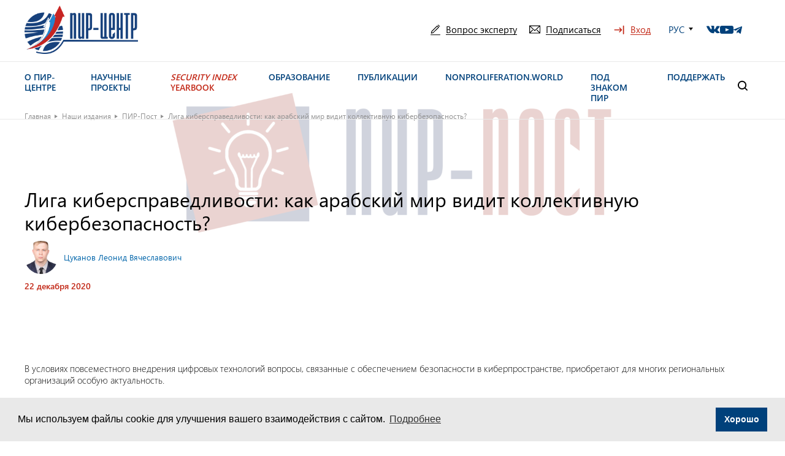

--- FILE ---
content_type: text/css; charset=utf-8
request_url: https://gists.rawgit.com/mfd/e7842774e037edf15919037594a79b2b/raw/665bdfc532094318449f1010323c84013d5af953/graphik.css
body_size: 194
content:
/*

Instant load    
========
https://cdn.rawgit.com/mfd/e7842774e037edf15919037594a79b2b/raw/e7061e815d8415714044c7ec11396ce393655c27/_graphic_lcg.css

*/

@font-face {
    font-family: 'Graphik';
    src: url("Graphik-Regular-Web.eot");
    src: url("Graphik-Regular-Web.eot?#iefix") format("embedded-opentype"),url("Graphik-Regular-Web.woff2") format("woff2"),url("Graphik-Regular-Web.woff") format("woff"),url("Graphik-Regular-Web.ttf") format("truetype");
    font-weight: normal;
    font-style: normal
}


@font-face {
    font-family: 'Graphik';
    src: url("Graphik-Bold-Web.eot");
    src: url("Graphik-Bold-Web.eot?#iefix") format("embedded-opentype"),url("Graphik-Bold-Web.woff2") format("woff2"),url("Graphik-Bold-Web.woff") format("woff"),url("Graphik-Bold-Web.ttf") format("truetype");
    font-weight: 700;
    font-style: normal
}

@font-face {
    font-family: 'Graphik';
    src: url("Graphik-RegularItalic-Web.eot");
    src: url("Graphik-RegularItalic-Web.eot?#iefix") format("embedded-opentype"),url("Graphik-RegularItalic-Web.woff2") format("woff2"),url("Graphik-RegularItalic-Web.woff") format("woff"),url("Graphik-RegularItalic-Web.ttf") format("truetype");
    font-weight: normal;
    font-style: italic;
}

@font-face {
    font-family: 'Graphik';
    src: url("Graphik-Black-Web.eot");
    src: url("Graphik-Black-Web.eot?#iefix") format('embedded-opentype'),url("Graphik-Black-Web.woff2") format('woff2'),url("Graphik-Black-Web.woff") format('woff'),url(/template/fonts/Graphik-Black-Web.ttf) format('truetype'),url(/template/fonts/Graphik-Black-Web.svg#Graphik-Black-Web) format('svg');
    font-weight: 900;
    font-style: normal
}